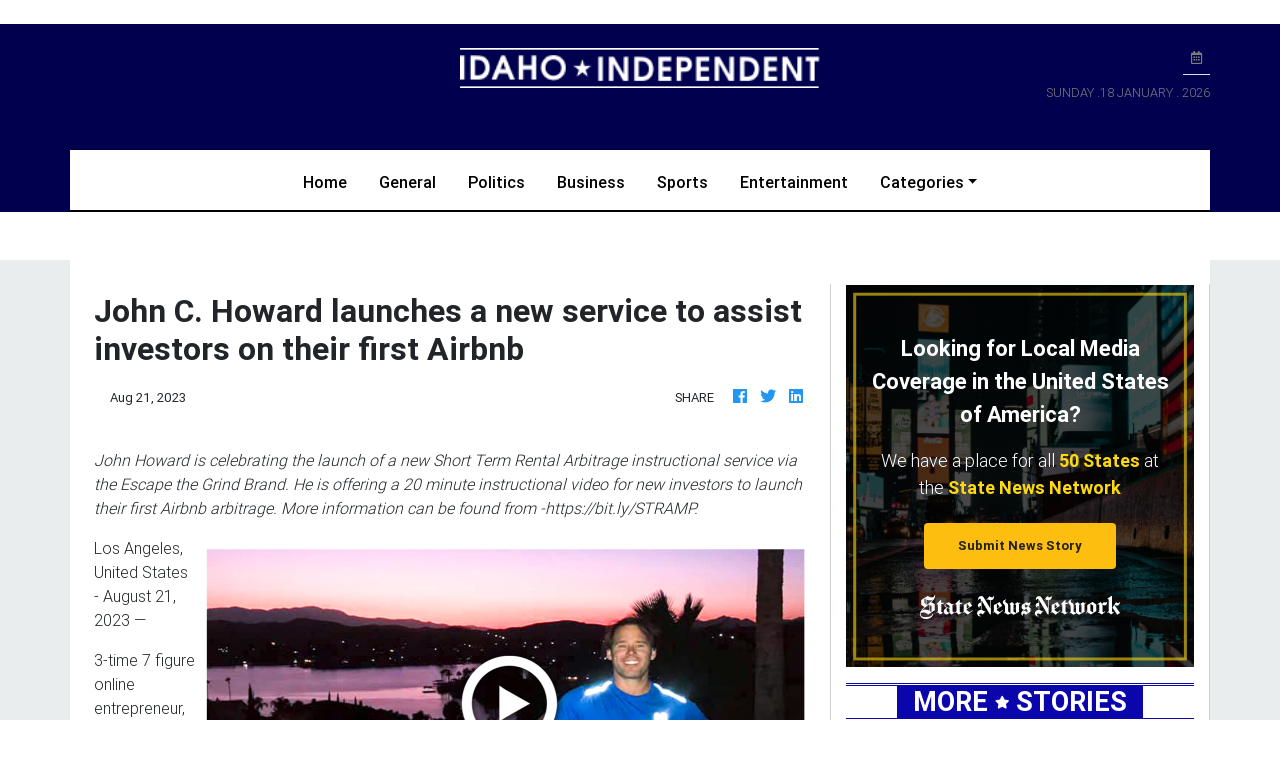

--- FILE ---
content_type: text/html
request_url: https://idahoindependant.com/press/john-c-howard-launches-a-new-service-to-assist-investors-on-their-first-airbnb/96082
body_size: 688
content:
<!DOCTYPE html>
<html lang="en">
	<head>
		<meta charset="utf-8" />
		<title>Idaho Independant</title>
		<base href="/" />

		<meta
			name="description"
			content="The number one source for timely, international, and local news discovery with a focus on Idaho."
		/>
		<meta name="viewport" content="width=device-width, initial-scale=1" />
		<link rel="icon" type="image/x-icon" href="favicon.ico" />
		<link rel="prefetch" href="https://fonts.googleapis.com/icon?family=Material+Icons" as="style" />
		<link rel="prefetch" href="https://fonts.googleapis.com/css?family=Roboto:300,400,500&display=swap" />

		<noscript>
			<link rel="icon" type="image/x-icon" href="favicon.ico" />
			<link href="https://fonts.googleapis.com/icon?family=Material+Icons" rel="stylesheet" />
		</noscript>

		<!-- Global site tag (gtag.js) - Google Analytics -->
		<script async src="https://www.googletagmanager.com/gtag/js?id=UA-145147519-12"></script>
		<script>
			window.dataLayer = window.dataLayer || [];
			function gtag() {
				dataLayer.push(arguments);
			}
			gtag('js', new Date());

			gtag('config', 'UA-145147519-12');
		</script>
	<link rel="stylesheet" href="styles.cf6cafa4c8ef4014e179.css"></head>
	<body>
		<app-root></app-root>
	<script src="runtime-es2015.858f8dd898b75fe86926.js" type="module"></script><script src="polyfills-es2015.5728f680576ca47e99fe.js" type="module"></script><script src="runtime-es5.741402d1d47331ce975c.js" nomodule></script><script src="polyfills-es5.4e06eb653a3c8a2d581f.js" nomodule></script><script src="scripts.fd23d0d0b4b68ff1d422.js"></script><script src="main-es2015.78803ce52ee749a77bfc.js" type="module"></script><script src="main-es5.c0686e0b3d02794cf807.js" nomodule></script></body>
</html>
